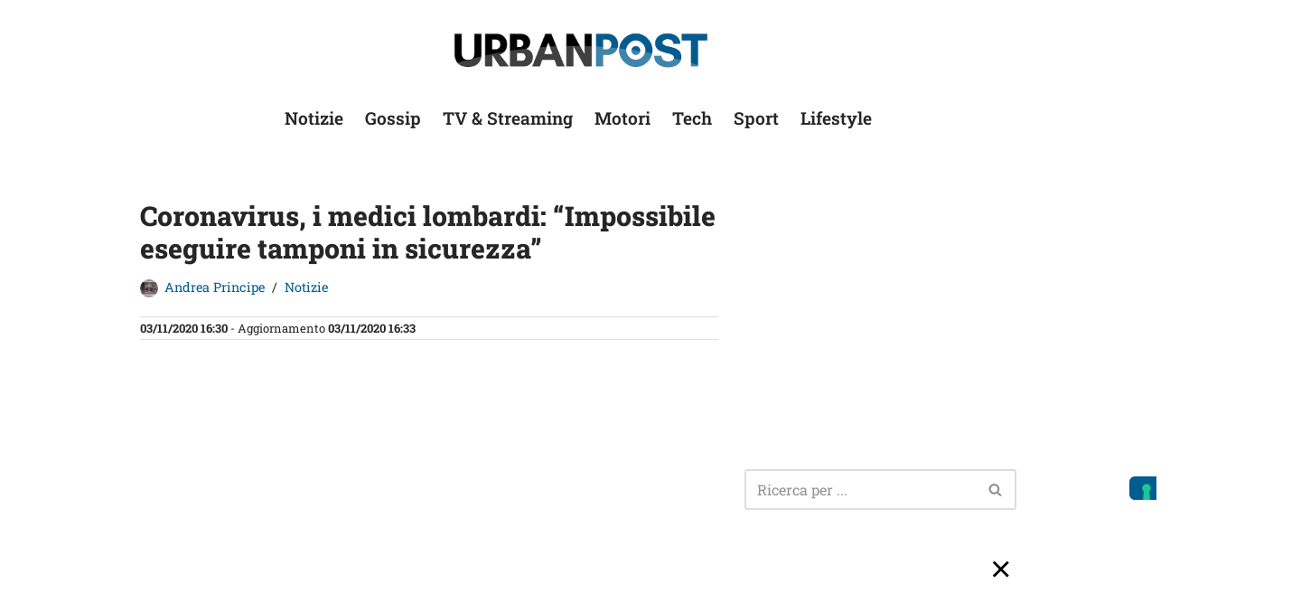

--- FILE ---
content_type: text/html; charset=utf-8
request_url: https://www.google.com/recaptcha/api2/aframe
body_size: 268
content:
<!DOCTYPE HTML><html><head><meta http-equiv="content-type" content="text/html; charset=UTF-8"></head><body><script nonce="5okm_xdP3WjT4nR3O6PPaQ">/** Anti-fraud and anti-abuse applications only. See google.com/recaptcha */ try{var clients={'sodar':'https://pagead2.googlesyndication.com/pagead/sodar?'};window.addEventListener("message",function(a){try{if(a.source===window.parent){var b=JSON.parse(a.data);var c=clients[b['id']];if(c){var d=document.createElement('img');d.src=c+b['params']+'&rc='+(localStorage.getItem("rc::a")?sessionStorage.getItem("rc::b"):"");window.document.body.appendChild(d);sessionStorage.setItem("rc::e",parseInt(sessionStorage.getItem("rc::e")||0)+1);localStorage.setItem("rc::h",'1769702875064');}}}catch(b){}});window.parent.postMessage("_grecaptcha_ready", "*");}catch(b){}</script></body></html>